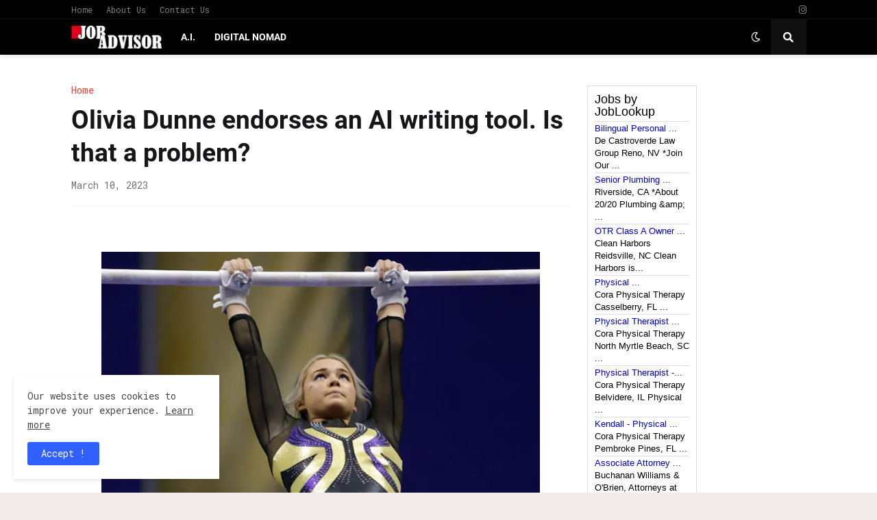

--- FILE ---
content_type: application/javascript
request_url: https://joblookup.com/js/pub/tracking.js?publisher=69&source=jobbox&country=us
body_size: -214
content:
function init() {
    (new Image()).src = document.location.protocol + '//joblookup.com/api/v1/pub-tracking/jobbox/69/space.gif?country=us';
}
if (window.addEventListener) {
    window.addEventListener('load', init, false);
} else if (window.attachEvent) {
    window.attachEvent('onload', init);
}


--- FILE ---
content_type: application/javascript
request_url: https://joblookup.com/js/pub/widget-loader-v1.js
body_size: 817
content:
window.pnpJobbox = function ()
{
	var paramKeywordLocation = [];

	return {
		getJobs: function (id, p)
		{
			var data = pnpData[id];
			var j = document.createElement("script");
			var k = document.getElementsByTagName("head")[0];

			var pnpKeyword = paramKeywordLocation[id] && paramKeywordLocation[id].keyword ? paramKeywordLocation[id].keyword : data.pnp_q;
			var pnpLocation = paramKeywordLocation[id] && paramKeywordLocation[id].location ? paramKeywordLocation[id].location : data.pnp_l;

			j.src = data.pnp_domain + '/api/v1/jobinjector.js?' +
				'publisher=' + encodeURI(data.pnp_pub) +
				(data.pnp_chnl ? "&channel=" + data.pnp_chnl : "") +
				(data.pnp_cntr ? "&country=" + data.pnp_cntr : "") +
				"&el=" + encodeURI(data.pnp_el) +
				(pnpKeyword ? "&keyword=" + encodeURI(pnpKeyword) : "") +
				(pnpLocation ? "&location=" + encodeURI(pnpLocation) : "") +
				(data.pnp_lmt ? "&limit=" + data.pnp_lmt : "") +
				(data.pnp_size_title ? "&size[title_chars]=" + data.pnp_size_title : "") +
				(data.pnp_size_desc ? "&size[desc_chars]=" + data.pnp_size_desc : "") +
				(data.pnp_radius ? "&radius=" + data.pnp_radius : "") +
				(data.pnp_q_variable ? "&keyword_variable=" + data.pnp_q_variable : "") +
				(data.pnp_l_variable ? "&location_variable=" + data.pnp_l_variable : "") +
				(data.pnp_pagination_name ? "&pagination_name=" + data.pnp_pagination_name : "") +
				(p ? "&page=" + p : "") +
				(id ? "&pnp_id=" + id : "") +
				"&url=" + encodeURIComponent(p ? window.location.toString().replace('pnp_page=' + window.pnpJobbox.getParameterValues('pnp_page'), '') : window.location);
			j.async = true;
			k.appendChild(j);
			return false;
		},
		loadJobboxAjax: function (id)
		{
			paramKeywordLocation[id] = {
				keyword: document.getElementById('pnp-q-' + id).value,
				location: document.getElementById('pnp-l-' + id).value
			};

			this.getJobs(id, 1);
		},
		getParameterValues: function (param)
		{
			var url = window.location.href.slice(window.location.href.indexOf('?') + 1).split('&');

			for (var i = 0; i < url.length; i++)
			{
				var urlparam = url[i].split('=');

				if (urlparam[0] === param)
				{
					return urlparam[1];
				}
			}
		},
		jobsCallback: function (elm, a)
		{
			var el = document.getElementById(elm);
			if (el)
			{
				el.innerHTML = a;
			}
		},
		triggerEnterButton: function (id)
		{
			document.getElementById('pnp-q-' + id).addEventListener('keyup', function(event)
			{
				if (event.keyCode === 13)
				{
					event.preventDefault();
					document.getElementById('pnp-find-jobs-' + id).click();
				}
			});

			document.getElementById('pnp-l-' + id).addEventListener('keyup', function(event)
			{
				if (event.keyCode === 13)
				{
					event.preventDefault();
					document.getElementById('pnp-find-jobs-' + id).click();
				}
			});
		},
		initPnp: function (matchClass)
		{
			var elems = document.getElementsByClassName(matchClass);
			Array.prototype.forEach.call(elems, function (el)
			{
				var id = el.getAttribute('data-id');
				if (id)
				{
					window.pnpJobbox.getJobs(id);

					window.pnpJobbox.triggerEnterButton(id);
				}
			});
		}
	};
}();

window.pnpJobbox.initPnp('pnp-jobswidget-wrapper');


--- FILE ---
content_type: application/javascript
request_url: https://joblookup.com/api/v1/jobinjector.js?publisher=69&country=us&el=pnp-jobs-content-603&location=Near%20Me&limit=8&size[title_chars]=20&size[desc_chars]=45&radius=10&keyword_variable=keyword&location_variable=location&pagination_name=standard&pnp_id=603&url=https%3A%2F%2Fwww.jobadvisor.link%2F2023%2F03%2Folivia-dunne-endorses-ai-writing-tool.html
body_size: 1745
content:
window.pnpJobbox.jobsCallback('pnp-jobs-content-603', '<div class=\"pnp-job\"> <a href=\"https://joblookup.com/us/dispatch/job/publisher/bilingual-personal-injury-attorney-job-in-reno-nv?pid=69&amp;psrc=jobbox&amp;ptkn=4391a6c176fe615b6a140da17ef7fb9f55bb96ab&amp;ptms=[base64]&amp;utm_source=publisher-69&amp;utm_medium=jobbox\" target=\"_blank\" rel=\"nofollow\">Bilingual Personal ...</a> <br> <span>De Castroverde Law Group Reno, NV *Join Our ...</span> </div> <div class=\"pnp-job\"> <a href=\"https://joblookup.com/us/dispatch/job/publisher/senior-plumbing-designer-single-family-job-in-riverside-ca?pid=69&amp;psrc=jobbox&amp;ptkn=8bfa10d036bbe66a27292b83e1eed5b31682e151&amp;ptms=[base64]&amp;utm_source=publisher-69&amp;utm_medium=jobbox\" target=\"_blank\" rel=\"nofollow\">Senior Plumbing ...</a> <br> <span> Riverside, CA *About 20/20 Plumbing &amp;amp; ...</span> </div> <div class=\"pnp-job\"> <a href=\"https://joblookup.com/us/dispatch/job/publisher/otr-class-a-owner-operator-job-in-reidsville-nc?pid=69&amp;psrc=jobbox&amp;ptkn=c04e41123590fee56877bf2ea07ac10669823f48&amp;ptms=[base64]&amp;utm_source=publisher-69&amp;utm_medium=jobbox\" target=\"_blank\" rel=\"nofollow\">OTR Class A Owner ...</a> <br> <span>Clean Harbors Reidsville, NC Clean Harbors is...</span> </div> <div class=\"pnp-job\"> <a href=\"https://joblookup.com/us/dispatch/job/publisher/physical-therapist-part-time-or-full-time-outpatient-clinic-orlando-fl-area-job-in-casselberry-fl?pid=69&amp;psrc=jobbox&amp;ptkn=c8f2a17edf1d9956ad4f60358a9a168c6fb1b362&amp;ptms=[base64]&amp;utm_source=publisher-69&amp;utm_medium=jobbox\" target=\"_blank\" rel=\"nofollow\">Physical ...</a> <br> <span>Cora Physical Therapy Casselberry, FL ...</span> </div> <div class=\"pnp-job\"> <a href=\"https://joblookup.com/us/dispatch/job/publisher/physical-therapist-prn-job-in-north-myrtle-beach-sc?pid=69&amp;psrc=jobbox&amp;ptkn=a7398ac64e297da8bacc8bff0cc04257853a38fc&amp;ptms=[base64]&amp;utm_source=publisher-69&amp;utm_medium=jobbox\" target=\"_blank\" rel=\"nofollow\">Physical Therapist ...</a> <br> <span>Cora Physical Therapy North Myrtle Beach, SC ...</span> </div> <div class=\"pnp-job\"> <a href=\"https://joblookup.com/us/dispatch/job/publisher/physical-therapist-prn-outpatient-belvidere-il-job-in-belvidere-il?pid=69&amp;psrc=jobbox&amp;ptkn=651a44d324938ecd50ae059fbc3dea9647c4214f&amp;ptms=[base64]&amp;utm_source=publisher-69&amp;utm_medium=jobbox\" target=\"_blank\" rel=\"nofollow\">Physical Therapist -...</a> <br> <span>Cora Physical Therapy Belvidere, IL Physical ...</span> </div> <div class=\"pnp-job\"> <a href=\"https://joblookup.com/us/dispatch/job/publisher/kendall-physical-therapist-pt-job-in-pembroke-pines-fl?pid=69&amp;psrc=jobbox&amp;ptkn=41ae6b08dae685a21ee80c5f6ffbec8e8339c162&amp;ptms=[base64]&amp;utm_source=publisher-69&amp;utm_medium=jobbox\" target=\"_blank\" rel=\"nofollow\">Kendall - Physical ...</a> <br> <span>Cora Physical Therapy Pembroke Pines, FL ...</span> </div> <div class=\"pnp-job\"> <a href=\"https://joblookup.com/us/dispatch/job/publisher/associate-attorney-for-personal-injury-worker-s-compensation-practice-job-in-springfield-mo-1?pid=69&amp;psrc=jobbox&amp;ptkn=da4383ba9157ed9481921f46a32a01fc69de2ec3&amp;ptms=[base64]&amp;utm_source=publisher-69&amp;utm_medium=jobbox\" target=\"_blank\" rel=\"nofollow\">Associate Attorney ...</a> <br> <span>Buchanan Williams &amp; O&#039;Brien, Attorneys at Law...</span> </div> <div class=\"pnp-pagination pnp-pagination-standard \"> <ul> <li><a disabled=\"true\" style=\"cursor: no-drop; opacity: 0.5;\" > Previous </a></li> <li><a class=\"pnp-disabled-link\" href=\"#\">1 of 1829</a></li> <li><a onclick=\"return pnpJobbox.getJobs(\'603\', \'2\');\" href=\"https://www.jobadvisor.link/2023/03/olivia-dunne-endorses-ai-writing-tool.html?pnp_page=2\" > Next </a> </li> </ul> </div>');
